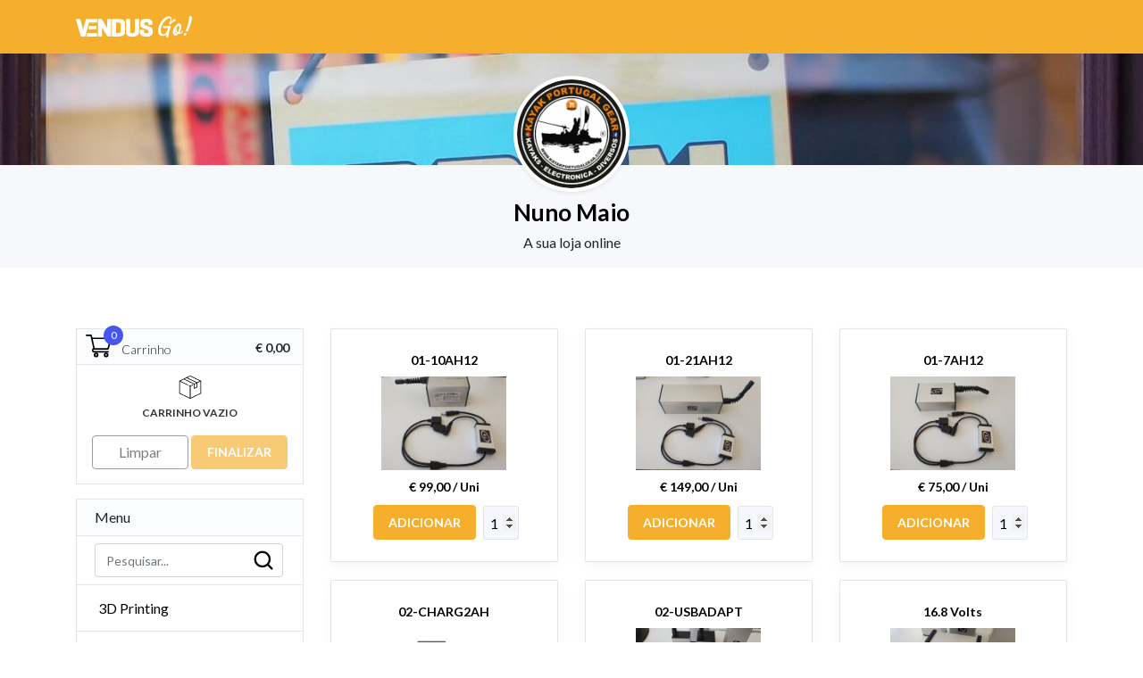

--- FILE ---
content_type: text/html; charset=utf-8
request_url: https://go.vendus.pt/kpg-kayak-portugal-gear-unipessoal-lda/
body_size: 8321
content:
<!DOCTYPE html><html
itemscope itemtype="http://schema.org/WebPage" lang="pt-pt" class=''><head><title>Nuno Maio - Vendus Go!</title><meta
http-equiv="Content-Type" content="text/html; charset=UTF-8" /><link
rel="preconnect" href="https://fonts.gstatic.com/" crossorigin><link
href="https://fonts.googleapis.com/css2?family=Lato:wght@300;400;700&display=swap" rel="stylesheet"><link
rel="stylesheet" href="/go32.css" type="text/css" media="none" onload="if(media!='all')media='all'" /><meta
name="viewport" content="width=device-width, initial-scale=1"><meta
name="description" content="Encontre produtos da Nuno Maio (Setubal) para levantamento na loja em sua casa. A sua loja online" /><meta
name="theme-color" content="#4956ED"><link
rel="apple-touch-icon" sizes="57x57" href="/go-img/favicon/apple-icon-57x57.png"><link
rel="apple-touch-icon" sizes="60x60" href="/go-img/favicon/apple-icon-60x60.png"><link
rel="apple-touch-icon" sizes="72x72" href="/go-img/favicon/apple-icon-72x72.png"><link
rel="apple-touch-icon" sizes="76x76" href="/go-img/favicon/apple-icon-76x76.png"><link
rel="apple-touch-icon" sizes="114x114" href="/go-img/favicon/apple-icon-114x114.png"><link
rel="apple-touch-icon" sizes="120x120" href="/go-img/favicon/apple-icon-120x120.png"><link
rel="apple-touch-icon" sizes="144x144" href="/go-img/favicon/apple-icon-144x144.png"><link
rel="apple-touch-icon" sizes="152x152" href="/go-img/favicon/apple-icon-152x152.png"><link
rel="apple-touch-icon" sizes="180x180" href="/go-img/favicon/apple-icon-180x180.png"><link
rel="icon" type="image/png" sizes="192x192"  href="/go-img/favicon/android-icon-192x192.png"><link
rel="icon" type="image/png" sizes="32x32" href="/go-img/favicon/favicon-32x32.png"><link
rel="icon" type="image/png" sizes="96x96" href="/go-img/favicon/favicon-96x96.png"><link
rel="icon" type="image/png" sizes="16x16" href="/go-img/favicon/favicon-16x16.png"><link
rel="manifest" href="/go-img/favicon/manifest.json"><link
rel="mask-icon" href="/go-img/favicon/safari-pinned-tab.svg" color="#4956ED"><meta
name="msapplication-TileColor" content="#4956ED"><meta
property="fb:admins" content="1035683224" /><meta
property="og:title" content='Nuno Maio - Vendus Go!' /><meta
property="og:url" content="https://go.vendus.pt/kpg-kayak-portugal-gear-unipessoal-lda/" /><meta
property="og:site_name" content="Vendus Go!" /><meta
property="og:description" content="Encontre produtos da Nuno Maio (Setubal) para levantamento na loja em sua casa. A sua loja online" /><meta
property="og:type" content="website" />  <script>(function(w,d,s,l,i){w[l]=w[l]||[];w[l].push({'gtm.start':
            new Date().getTime(),event:'gtm.js'});var f=d.getElementsByTagName(s)[0],
            j=d.createElement(s),dl=l!='dataLayer'?'&l='+l:'';j.async=true;j.src=
            'https://www.googletagmanager.com/gtm.js?id='+i+dl;f.parentNode.insertBefore(j,f);
            })(window,document,'script','dataLayer','GTM-TKDNSKJ');</script> <style>#site-loading {
                        position: fixed;
                        top: 0px;
                        left: 0px;
                        width: 100%;
                        height: 100%;
                        background: #fff;
                        text-align: center;
                        z-index: 10000;
                    }
             
                    #site-loading svg {
                        position: fixed;
                        top: 50%;
                        transform: translate(-50%, -50%);                    
                    }  
                    
                    input:focus + label {
    color: green !important;
}</style><style>.hide {
                display: none;
            } 

            .vh-50 {
                height:50vh;
            }

            .nav {
                position: fixed;
                z-index:111111111111;
                width:100%;
                height: 60px;
                left: 0px;
                top: 0px;
                
                box-sizing: border-box;
                display:block;
            }

            .nav--purple {
                position: fixed;
                z-index:111111111111;
                width:100%;
                height: 60px;
                left: 0px;
                top: 0px;
                background: #4956ED;
                box-sizing: border-box;
                display:block;
            }
            
            .center--vertical {
                margin: auto 0px;
                height:100%;
            }</style></head><body
class=' marketplace theme--yellow'><div
class="nav nav--yellow p-0"><div
class="container  h-100"> <nav
class='h-100 pt-3'><div
class="row  h-100"><div
class="col-8 "> <a
class="navbar-brand" href="https://go.vendus.pt/kpg-kayak-portugal-gear-unipessoal-lda/"> <img
src='/go-img/logo-white.svg' alt='Vendus GO' class="img-fluid"/> </a></div><div
class="col-4 text-right text--white position-relative"> <a
href='#' id='btn-header-search' class='go-header__search'> <svg
viewBox="0 0 24 24"> <g><path
d="M20.71 19.29l-3.4-3.39A7.92 7.92 0 0019 11a8 8 0 10-8 8 7.92 7.92 0 004.9-1.69l3.39 3.4a1 1 0 001.42 0 1 1 0 000-1.42zM5 11a6 6 0 116 6 6 6 0 01-6-6z" fill='#fff' /></g> </svg> </a> <a
href='#' id='btn-cart-menu' class='go-header__cart'><div
id='cart-items-header' class='go-header__cart__items'>0</div> <svg
width="25" height="23" fill="none" xmlns="http://www.w3.org/2000/svg"> <path
d="M23.973 4.188H4.426l-.29-3.25A1.028 1.028 0 003.112 0H1.027C.46 0 0 .461 0 1.03c0 .57.46 1.031 1.027 1.031h1.147l1.18 13.206c.085.952.597 1.984 1.48 2.686C3.242 19.993 4.696 23 7.284 23c2.15 0 3.664-2.15 2.928-4.188h5.619c-.736 2.035.776 4.188 2.927 4.188a3.122 3.122 0 003.113-3.125 3.122 3.122 0 00-3.113-3.124H7.292c-.78 0-1.46-.472-1.753-1.16l16.408-.968c.448-.027.827-.342.936-.78l2.086-8.375a1.03 1.03 0 00-.996-1.28zM7.285 20.938a1.063 1.063 0 010-2.126 1.063 1.063 0 010 2.127zm11.473 0a1.063 1.063 0 010-2.126 1.063 1.063 0 010 2.127z" fill="#fff"/> </svg> </a></div></div> </nav></div></div><div
id='go-search' class='go-search p-2'><form
method='get' action='https://go.vendus.pt/kpg-kayak-portugal-gear-unipessoal-lda/'> <svg
class='go-search__icon' viewBox="0 0 24 24"> <g> <path
d="M20.71 19.29l-3.4-3.39A7.92 7.92 0 0019 11a8 8 0 10-8 8 7.92 7.92 0 004.9-1.69l3.39 3.4a1 1 0 001.42 0 1 1 0 000-1.42zM5 11a6 6 0 116 6 6 6 0 01-6-6z" /> </g> </svg> <input
name='q' value='' class='form-control go-search__input' placeholder='Pesquisar...' /> <button
type='submit' class='btn position-absolute d-none'></button></form></div><div
id='cover' class='block block--cover block--cover-open block--cover-min'><div
class='block--cover-logo'><div
class='logo  shadow-sm'> <img
src='/foto/7489dcf69d66b65d1a9a887adfd3d37d_xs.png' alt='Nuno Maio' class='logo__img' /></div></div></div><div
class='block mb-3 text-center block--grey pt-4 pb-3'><h1 class='page-title mt-2'>Nuno Maio</h1> <span>A sua loja online</span></div><div
class='container'><div
class="row"><div
class="col-md-3"></div><div
class="col-md-9 mt-4"><div
class="go-product-detail__breadcrumbs mb-1"> &nbsp;</div></div></div><div
class="row"><div
class="col-md-3 mt-2"><div
id="cart" class="cart cart--top mb-3 " data-finalize=''><div
class='cart__header'><div
class='cart__header__icon'> <svg
width="30" height="26" fill="none" xmlns="http://www.w3.org/2000/svg"> <path
d="M9.429 16.884h15.549c.383 0 .72-.25.824-.613l3.43-11.818a.834.834 0 00-.14-.74.862.862 0 00-.685-.336H7.451L6.84.66A.855.855 0 006.002 0H.857A.85.85 0 000 .844a.85.85 0 00.857.844h4.457l3.095 13.716a2.536 2.536 0 00-1.55 2.324c0 1.396 1.154 2.532 2.572 2.532h15.547a.85.85 0 00.857-.844.85.85 0 00-.857-.844H9.43a.852.852 0 01-.857-.844c0-.465.383-.843.855-.844zM27.27 5.065l-2.94 10.13H10.12L7.832 5.065h19.439z" fill="#000"/> <path
d="M20.26 22.887a2.63 2.63 0 002.627 2.626 2.63 2.63 0 002.626-2.627 2.63 2.63 0 00-2.626-2.626 2.63 2.63 0 00-2.627 2.627zm2.627-.876a.877.877 0 010 1.75.877.877 0 010-1.75zM9.005 22.887a2.63 2.63 0 002.626 2.626 2.63 2.63 0 002.626-2.627 2.63 2.63 0 00-2.626-2.626 2.63 2.63 0 00-2.626 2.627zm2.626-.876a.877.877 0 010 1.75.877.877 0 010-1.75z" fill="#000"/> </svg><div
id='cart-items' class='cart__header__items'>0</div><div
class='cart__header__title'>Carrinho</div></div><div
class='cart__header__total font-weight-bold'> <span
id='cart-total' class='cart__total'>€ 0,00</span></div></div><div
class=''><div
class='cart__expand '><div
id='cart-products' class='cart__products'></div> <a
href='#' id='cart-expand' class='cart__expand__link'> <svg
width="26" height="26" fill="none" xmlns="http://www.w3.org/2000/svg"> <path
d="M24.97 5.737L13.167.037a.381.381 0 00-.332 0L1.03 5.738a.38.38 0 00-.215.343v13.84c0 .146.084.28.215.343l11.806 5.7a.38.38 0 00.33 0l11.806-5.7a.38.38 0 00.215-.343V6.08a.38.38 0 00-.215-.343zM13 .804L23.93 6.08 20.76 7.61a.382.382 0 00-.064-.041L9.841 2.329 13 .803zM8.982 2.759l10.913 5.268-2.235 1.08L6.75 3.84l2.23-1.08zM20.15 8.75v3.989l-2.088 1.007V9.758L20.15 8.75zm4.274 10.931l-11.043 5.331V12.018l2.634-1.272a.38.38 0 10-.331-.686L13 11.356l-1.056-.51a.38.38 0 10-.331.686l1.006.486v12.994l-11.043-5.33V6.686l8.41 4.06a.38.38 0 00.508-.178.38.38 0 00-.178-.509L2.071 6.08l3.784-1.827 11.44 5.523.005.007v4.57a.381.381 0 00.547.343l2.85-1.375a.38.38 0 00.215-.343V8.382l3.512-1.695V19.68z" fill="#000"/> </svg> <br
/> <span
id='cart-expand-fill' class='d-none'> Ver Artigos (<span
id='cart-units'>0</span>) </span> <span
id='cart-expand-empty'> Carrinho Vazio </span> </a> <a
href='#' id='cart-expand-close' class='cart__expand__link cart__expand__link--close d-none'> Fechar </a></div><div
class="row"><div
class="col-12 text-center"><div
class='p-3'> <a
href="#" id='btn-cart-reset' class="btn btn-outline-dark cart__btn__reset disabled">Limpar</a> <a
href="https://go.vendus.pt/kpg-kayak-portugal-gear-unipessoal-lda/finalizar/" id='btn-cart-finalize' class="btn btn--theme  cart__btn__finish disabled" >Finalizar</a></div></div></div></div></div><div
class='go-products-categories__filter mb-3'> <span
class="go-products-categories__filter__title"> <svg
width="16" height="16" viewBox="0 0 100 100" xmlns="http://www.w3.org/2000/svg"> <path
d="M86.91 31.027a2.629 2.629 0 00-3.719 0l-32.69 32.754-32.759-32.754a2.624 2.624 0 00-3.715 0 2.624 2.624 0 000 3.715l34.551 34.55c.512.516 1.153.77 1.86.77.64 0 1.344-.254 1.855-.77l34.555-34.55a2.57 2.57 0 00.063-3.715z"/> </svg> Categoria </span><div
class='go-products-categories__filter__content'><form
method='get'><ul
class="list-unstyled go-products-categories__container mb-0 min-height"><li
class="go-product-categories__header d-none d-sm-block"> Menu</li><li
class='p-2 go-products-categories__card position-relative d-none d-sm-block'> <svg
class='go-search__icon' viewBox="0 0 24 24"> <g> <path
d="M20.71 19.29l-3.4-3.39A7.92 7.92 0 0019 11a8 8 0 10-8 8 7.92 7.92 0 004.9-1.69l3.39 3.4a1 1 0 001.42 0 1 1 0 000-1.42zM5 11a6 6 0 116 6 6 6 0 01-6-6z" /> </g> </svg> <input
name='q' value='' class='form-control go-search__input' placeholder='Pesquisar...' /> <button
type='submit' class='btn position-absolute d-none'></button></li><li
class="go-products-categories__card "><a
class="p-2 pl-4" href="https://go.vendus.pt/kpg-kayak-portugal-gear-unipessoal-lda/3d-printing-c46594784/" >3D Printing</a></li><li
class="go-products-categories__card "><a
class="p-2 pl-4" href="https://go.vendus.pt/kpg-kayak-portugal-gear-unipessoal-lda/3lithium-c40762746/" >3Lithium</a></li><li
class="go-products-categories__card "><a
class="p-2 pl-4" href="https://go.vendus.pt/kpg-kayak-portugal-gear-unipessoal-lda/acessorios-c24547368/" >Acessorios</a></li><li
class="go-products-categories__card "><a
class="p-2 pl-4" href="https://go.vendus.pt/kpg-kayak-portugal-gear-unipessoal-lda/aquapac-c29027564/" >Aquapac</a></li><li
class="go-products-categories__card "><a
class="p-2 pl-4" href="https://go.vendus.pt/kpg-kayak-portugal-gear-unipessoal-lda/asari-c25169409/" >ASARI</a></li><li
class="go-products-categories__card "><a
class="p-2 pl-4" href="https://go.vendus.pt/kpg-kayak-portugal-gear-unipessoal-lda/beach-wheels-c23158176/" >Beach wheels</a></li><li
class="go-products-categories__card "><a
class="p-2 pl-4" href="https://go.vendus.pt/kpg-kayak-portugal-gear-unipessoal-lda/bixpy-c22935293/" >Bixpy</a></li><li
class="go-products-categories__card "><a
class="p-2 pl-4" href="https://go.vendus.pt/kpg-kayak-portugal-gear-unipessoal-lda/borika-c52319886/" >BORIKA</a></li><li
class="go-products-categories__card "><a
class="p-2 pl-4" href="https://go.vendus.pt/kpg-kayak-portugal-gear-unipessoal-lda/cargas-maritimas-c31701278/" >Cargas Maritimas</a></li><li
class="go-products-categories__card "><a
class="p-2 pl-4" href="https://go.vendus.pt/kpg-kayak-portugal-gear-unipessoal-lda/cartas-de-navegacao-c19475724/" >Cartas de Navegação</a></li><li
class="go-products-categories__card "><a
class="p-2 pl-4" href="https://go.vendus.pt/kpg-kayak-portugal-gear-unipessoal-lda/chillcheater-c52732228/" >Chillcheater</a></li><li
class="go-products-categories__card "><a
class="p-2 pl-4" href="https://go.vendus.pt/kpg-kayak-portugal-gear-unipessoal-lda/chronopost-c29459029/" >Chronopost</a></li><li
class="go-products-categories__card "><a
class="p-2 pl-4" href="https://go.vendus.pt/kpg-kayak-portugal-gear-unipessoal-lda/cobra-c52734494/" >Cobra</a></li><li
class="go-products-categories__card "><a
class="p-2 pl-4" href="https://go.vendus.pt/kpg-kayak-portugal-gear-unipessoal-lda/ctt-c20791656/" >CTT</a></li><li
class="go-products-categories__card "><a
class="p-2 pl-4" href="https://go.vendus.pt/kpg-kayak-portugal-gear-unipessoal-lda/feelfree-c22434547/" >FeelFree</a></li><li
class="go-products-categories__card "><a
class="p-2 pl-4" href="https://go.vendus.pt/kpg-kayak-portugal-gear-unipessoal-lda/furuno-c58915950/" >FURUNO</a></li><li
class="go-products-categories__card "><a
class="p-2 pl-4" href="https://go.vendus.pt/kpg-kayak-portugal-gear-unipessoal-lda/fusion-c19451874/" >Fusion</a></li><li
class="go-products-categories__card "><a
class="p-2 pl-4" href="https://go.vendus.pt/kpg-kayak-portugal-gear-unipessoal-lda/garmin-c31613542/" >Garmin</a></li><li
class="go-products-categories__card "><a
class="p-2 pl-4" href="https://go.vendus.pt/kpg-kayak-portugal-gear-unipessoal-lda/gme-c29653414/" >GME</a></li><li
class="go-products-categories__card "><a
class="p-2 pl-4" href="https://go.vendus.pt/kpg-kayak-portugal-gear-unipessoal-lda/gps-portatil-c28420923/" >GPS PORTATIL</a></li><li
class="go-products-categories__card "><a
class="p-2 pl-4" href="https://go.vendus.pt/kpg-kayak-portugal-gear-unipessoal-lda/hart-c25053623/" >HART</a></li><li
class="go-products-categories__card "><a
class="p-2 pl-4" href="https://go.vendus.pt/kpg-kayak-portugal-gear-unipessoal-lda/hobie-c22049062/" >HOBIE</a></li><li
class="go-products-categories__card "><a
class="p-2 pl-4" href="https://go.vendus.pt/kpg-kayak-portugal-gear-unipessoal-lda/hobie-c19630856/" >Hobie</a></li><li
class="go-products-categories__card "><a
class="p-2 pl-4" href="https://go.vendus.pt/kpg-kayak-portugal-gear-unipessoal-lda/humminbird-c19184885/" >Humminbird</a></li><li
class="go-products-categories__card "><a
class="p-2 pl-4" href="https://go.vendus.pt/kpg-kayak-portugal-gear-unipessoal-lda/isco-vivo-c33794190/" >ISCO VIVO</a></li><li
class="go-products-categories__card "><a
class="p-2 pl-4" href="https://go.vendus.pt/kpg-kayak-portugal-gear-unipessoal-lda/lazilas-c25926050/" >LAZILAS</a></li><li
class="go-products-categories__card "><a
class="p-2 pl-4" href="https://go.vendus.pt/kpg-kayak-portugal-gear-unipessoal-lda/malone-c19210907/" >Malone</a></li><li
class="go-products-categories__card "><a
class="p-2 pl-4" href="https://go.vendus.pt/kpg-kayak-portugal-gear-unipessoal-lda/mao-de-obra-c31597789/" >Mao de Obra</a></li><li
class="go-products-categories__card "><a
class="p-2 pl-4" href="https://go.vendus.pt/kpg-kayak-portugal-gear-unipessoal-lda/mastervolt-c25063498/" >MASTERVOLT</a></li><li
class="go-products-categories__card "><a
class="p-2 pl-4" href="https://go.vendus.pt/kpg-kayak-portugal-gear-unipessoal-lda/matriculas-c47771525/" >Matriculas</a></li><li
class="go-products-categories__card "><a
class="p-2 pl-4" href="https://go.vendus.pt/kpg-kayak-portugal-gear-unipessoal-lda/mimaky-c46595408/" >Mimaky</a></li><li
class="go-products-categories__card "><a
class="p-2 pl-4" href="https://go.vendus.pt/kpg-kayak-portugal-gear-unipessoal-lda/motorola-c19474853/" >Motorola</a></li><li
class="go-products-categories__card "><a
class="p-2 pl-4" href="https://go.vendus.pt/kpg-kayak-portugal-gear-unipessoal-lda/nacex-nacional-c47875404/" >NACEX NACIONAL</a></li><li
class="go-products-categories__card "><a
class="p-2 pl-4" href="https://go.vendus.pt/kpg-kayak-portugal-gear-unipessoal-lda/native-c33731705/" >NATIVE</a></li><li
class="go-products-categories__card "><a
class="p-2 pl-4" href="https://go.vendus.pt/kpg-kayak-portugal-gear-unipessoal-lda/navicom-c19182300/" >Navicom</a></li><li
class="go-products-categories__card "><a
class="p-2 pl-4" href="https://go.vendus.pt/kpg-kayak-portugal-gear-unipessoal-lda/nookie-c25700945/" >Nookie</a></li><li
class="go-products-categories__card "><a
class="p-2 pl-4" href="https://go.vendus.pt/kpg-kayak-portugal-gear-unipessoal-lda/nucanoe-c61205404/" >Nucanoe</a></li><li
class="go-products-categories__card "><a
class="p-2 pl-4" href="https://go.vendus.pt/kpg-kayak-portugal-gear-unipessoal-lda/ocean-kayaks-c22935774/" >Ocean Kayaks</a></li><li
class="go-products-categories__card "><a
class="p-2 pl-4" href="https://go.vendus.pt/kpg-kayak-portugal-gear-unipessoal-lda/palamenta-c22048858/" >Palamenta</a></li><li
class="go-products-categories__card "><a
class="p-2 pl-4" href="https://go.vendus.pt/kpg-kayak-portugal-gear-unipessoal-lda/pelican-c26843620/" >Pelican</a></li><li
class="go-products-categories__card "><a
class="p-2 pl-4" href="https://go.vendus.pt/kpg-kayak-portugal-gear-unipessoal-lda/ram-c25120435/" >RAM</a></li><li
class="go-products-categories__card "><a
class="p-2 pl-4" href="https://go.vendus.pt/kpg-kayak-portugal-gear-unipessoal-lda/raymarine-c19420869/" >Raymarine</a></li><li
class="go-products-categories__card "><a
class="p-2 pl-4" href="https://go.vendus.pt/kpg-kayak-portugal-gear-unipessoal-lda/registro-c22935586/" >Registro</a></li><li
class="go-products-categories__card "><a
class="p-2 pl-4" href="https://go.vendus.pt/kpg-kayak-portugal-gear-unipessoal-lda/riot-c25925134/" >RIOT</a></li><li
class="go-products-categories__card "><a
class="p-2 pl-4" href="https://go.vendus.pt/kpg-kayak-portugal-gear-unipessoal-lda/scanstrut-c19475253/" >Scanstrut</a></li><li
class="go-products-categories__card "><a
class="p-2 pl-4" href="https://go.vendus.pt/kpg-kayak-portugal-gear-unipessoal-lda/shlithium-c66985351/" >SHLITHIUM</a></li><li
class="go-products-categories__card "><a
class="p-2 pl-4" href="https://go.vendus.pt/kpg-kayak-portugal-gear-unipessoal-lda/simrad-c25251679/" >SIMRAD</a></li><li
class="go-products-categories__card "><a
class="p-2 pl-4" href="https://go.vendus.pt/kpg-kayak-portugal-gear-unipessoal-lda/steiner-c25062888/" >STEINER</a></li><li
class="go-products-categories__card "><a
class="p-2 pl-4" href="https://go.vendus.pt/kpg-kayak-portugal-gear-unipessoal-lda/sup-c25418785/" >SUP</a></li><li
class="go-products-categories__card "><a
class="p-2 pl-4" href="https://go.vendus.pt/kpg-kayak-portugal-gear-unipessoal-lda/swellpro-c61535573/" >Swellpro</a></li><li
class="go-products-categories__card "><a
class="p-2 pl-4" href="https://go.vendus.pt/kpg-kayak-portugal-gear-unipessoal-lda/taxa-de-importacao-c19421300/" >Taxa de Importação</a></li><li
class="go-products-categories__card "><a
class="p-2 pl-4" href="https://go.vendus.pt/kpg-kayak-portugal-gear-unipessoal-lda/thule-c38371090/" >THULE</a></li><li
class="go-products-categories__card "><a
class="p-2 pl-4" href="https://go.vendus.pt/kpg-kayak-portugal-gear-unipessoal-lda/torqeedo-c19201177/" >Torqeedo</a></li><li
class="go-products-categories__card "><a
class="p-2 pl-4" href="https://go.vendus.pt/kpg-kayak-portugal-gear-unipessoal-lda/ufishpro-c28840983/" >Ufishpro</a></li><li
class="go-products-categories__card "><a
class="p-2 pl-4" href="https://go.vendus.pt/kpg-kayak-portugal-gear-unipessoal-lda/vega-c27525074/" >vega</a></li><li
class="go-products-categories__card "><a
class="p-2 pl-4" href="https://go.vendus.pt/kpg-kayak-portugal-gear-unipessoal-lda/vega-c25813127/" >VEGA</a></li><li
class="go-products-categories__card "><a
class="p-2 pl-4" href="https://go.vendus.pt/kpg-kayak-portugal-gear-unipessoal-lda/viking-c22934823/" >Viking</a></li><li
class="go-products-categories__card "><a
class="p-2 pl-4" href="https://go.vendus.pt/kpg-kayak-portugal-gear-unipessoal-lda/wilderness-c19204357/" >Wilderness</a></li><li
class="go-products-categories__card "><a
class="p-2 pl-4" href="https://go.vendus.pt/kpg-kayak-portugal-gear-unipessoal-lda/lowrance-c18889453/" >Lowrance</a></li><li
class="go-products-categories__card "><a
class="p-2 pl-4" href="https://go.vendus.pt/kpg-kayak-portugal-gear-unipessoal-lda/railblaza-c18971009/" >Railblaza</a></li><li
class="go-products-categories__card "><a
class="p-2 pl-4" href="https://go.vendus.pt/kpg-kayak-portugal-gear-unipessoal-lda/minnkota-c19177072/" >MinnKota</a></li></ul></form></div></div></div><div
class="col-md-9 mt-2"><div
class='row'><div
class='col-12 col-md-4 col-sm-6'><div
class="go-products__card p-4" data-object='{"ukey_id":43453467,"title":"01-10AH12","price":"99.0000","max_qty":9999,"has_decimals":1}'> <a
href="https://go.vendus.pt/kpg-kayak-portugal-gear-unipessoal-lda/acessorios-c24547368/01-10ah12-43453467/" class="go-products__card__link"> <span
class='go-products__card__title mb-2'>01-10AH12</span> <img
src='/foto/9e685ebfdf0b28db734b8024acd9849b_m.jpg' alt='01-10AH12' class='img-fluid go-products__card__photo' /> </a><div
class="go-products__card__price p-2"> € 99,00 / Uni</div> <button
type="submit" class='btn btn--primary add-product go-product-detail__btn-add' >Adicionar</button> <input
class="go-products__card__input qty" value="1" type="number" id="quantity" name="quantity" step="0.1" min="0.1" data-type="decimal"   /></div></div><div
class='col-12 col-md-4 col-sm-6'><div
class="go-products__card p-4" data-object='{"ukey_id":43453516,"title":"01-21AH12","price":"149.0000","max_qty":9999,"has_decimals":1}'> <a
href="https://go.vendus.pt/kpg-kayak-portugal-gear-unipessoal-lda/acessorios-c24547368/01-21ah12-43453516/" class="go-products__card__link"> <span
class='go-products__card__title mb-2'>01-21AH12</span> <img
src='/foto/cabf3c1c74121fe868ae24258bb36b14_m.jpg' alt='01-21AH12' class='img-fluid go-products__card__photo' /> </a><div
class="go-products__card__price p-2"> € 149,00 / Uni</div> <button
type="submit" class='btn btn--primary add-product go-product-detail__btn-add' >Adicionar</button> <input
class="go-products__card__input qty" value="1" type="number" id="quantity" name="quantity" step="0.1" min="0.1" data-type="decimal"   /></div></div><div
class='col-12 col-md-4 col-sm-6'><div
class="go-products__card p-4" data-object='{"ukey_id":43453391,"title":"01-7AH12","price":"75.0000","max_qty":9999,"has_decimals":1}'> <a
href="https://go.vendus.pt/kpg-kayak-portugal-gear-unipessoal-lda/acessorios-c24547368/01-7ah12-43453391/" class="go-products__card__link"> <span
class='go-products__card__title mb-2'>01-7AH12</span> <img
src='/foto/3b68f8a6fcfddad10527558f15cfa2c3_m.jpg' alt='01-7AH12' class='img-fluid go-products__card__photo' /> </a><div
class="go-products__card__price p-2"> € 75,00 / Uni</div> <button
type="submit" class='btn btn--primary add-product go-product-detail__btn-add' >Adicionar</button> <input
class="go-products__card__input qty" value="1" type="number" id="quantity" name="quantity" step="0.1" min="0.1" data-type="decimal"   /></div></div><div
class='col-12 col-md-4 col-sm-6'><div
class="go-products__card p-4" data-object='{"ukey_id":43453803,"title":"02-CHARG2AH","price":"19.9000","max_qty":9999,"has_decimals":1}'> <a
href="https://go.vendus.pt/kpg-kayak-portugal-gear-unipessoal-lda/acessorios-c24547368/02-charg2ah-43453803/" class="go-products__card__link"> <span
class='go-products__card__title mb-2'>02-CHARG2AH</span> <img
src='/foto/e8632521e03cbe52497fd34d36950b14_m.jpeg' alt='02-CHARG2AH' class='img-fluid go-products__card__photo' /> </a><div
class="go-products__card__price p-2"> € 19,90 / Uni</div> <button
type="submit" class='btn btn--primary add-product go-product-detail__btn-add' >Adicionar</button> <input
class="go-products__card__input qty" value="1" type="number" id="quantity" name="quantity" step="0.1" min="0.1" data-type="decimal"   /></div></div><div
class='col-12 col-md-4 col-sm-6'><div
class="go-products__card p-4" data-object='{"ukey_id":43453875,"title":"02-USBADAPT","price":"24.9000","max_qty":9999,"has_decimals":1}'> <a
href="https://go.vendus.pt/kpg-kayak-portugal-gear-unipessoal-lda/acessorios-c24547368/02-usbadapt-43453875/" class="go-products__card__link"> <span
class='go-products__card__title mb-2'>02-USBADAPT</span> <img
src='/foto/9809bfc418c4916660b45d01802c8826_m.jpg' alt='02-USBADAPT' class='img-fluid go-products__card__photo' /> </a><div
class="go-products__card__price p-2"> € 24,90 / Uni</div> <button
type="submit" class='btn btn--primary add-product go-product-detail__btn-add' >Adicionar</button> <input
class="go-products__card__input qty" value="1" type="number" id="quantity" name="quantity" step="0.1" min="0.1" data-type="decimal"   /></div></div><div
class='col-12 col-md-4 col-sm-6'><div
class="go-products__card p-4" data-object='{"ukey_id":43454063,"title":"16.8 Volts","price":"60.0000","max_qty":9999,"has_decimals":1}'> <a
href="https://go.vendus.pt/kpg-kayak-portugal-gear-unipessoal-lda/acessorios-c24547368/16-8-volts-43454063/" class="go-products__card__link"> <span
class='go-products__card__title mb-2'>16.8 Volts</span> <img
src='/foto/2158381e49e8af55f5b79f028a183f03_m.jpg' alt='16.8 Volts' class='img-fluid go-products__card__photo' /> </a><div
class="go-products__card__price p-2"> € 60,00 / Uni</div> <button
type="submit" class='btn btn--primary add-product go-product-detail__btn-add' >Adicionar</button> <input
class="go-products__card__input qty" value="1" type="number" id="quantity" name="quantity" step="0.1" min="0.1" data-type="decimal"   /></div></div><div
class='col-12 col-md-4 col-sm-6'><div
class="go-products__card p-4" data-object='{"ukey_id":62107001,"title":"240-260cm Adj Angler Fiberglass","price":"197.4600","max_qty":9999,"has_decimals":1}'> <a
href="https://go.vendus.pt/kpg-kayak-portugal-gear-unipessoal-lda/nucanoe-c61205404/240-260cm-adj-angler-fiberglass-62107001/" class="go-products__card__link"> <span
class='go-products__card__title mb-2'>240-260cm Adj Angler Fiberglass</span> <span
class='go-products__card__link--no-photo'></span> </a><div
class="go-products__card__price p-2"> € 197,46 / Uni</div> <button
type="submit" class='btn btn--primary add-product go-product-detail__btn-add' >Adicionar</button> <input
class="go-products__card__input qty" value="1" type="number" id="quantity" name="quantity" step="0.1" min="0.1" data-type="decimal"   /></div></div><div
class='col-12 col-md-4 col-sm-6'><div
class="go-products__card p-4" data-object='{"ukey_id":49759864,"title":"24cm PU Beach Wheel WZ1-24U","price":"64.0000","max_qty":9999,"has_decimals":1}'> <a
href="https://go.vendus.pt/kpg-kayak-portugal-gear-unipessoal-lda/beach-wheels-c23158176/24cm-pu-beach-wheel-wz1-24u-49759864/" class="go-products__card__link"> <span
class='go-products__card__title mb-2'>24cm PU Beach Wheel WZ1-24U</span> <img
src='/foto/def3f061f17d70ebbf7995834c9aa7fc_m.jpg' alt='24cm PU Beach Wheel WZ1-24U' class='img-fluid go-products__card__photo' /> </a><div
class="go-products__card__price p-2"> € 64,00 / Uni</div> <button
type="submit" class='btn btn--primary add-product go-product-detail__btn-add' >Adicionar</button> <input
class="go-products__card__input qty" value="1" type="number" id="quantity" name="quantity" step="0.1" min="0.1" data-type="decimal"   /></div></div><div
class='col-12 col-md-4 col-sm-6'><div
class="go-products__card p-4" data-object='{"ukey_id":48084680,"title":"30cm PU Beach Wheel WZ1-30U","price":"94.0000","max_qty":9999,"has_decimals":1}'> <a
href="https://go.vendus.pt/kpg-kayak-portugal-gear-unipessoal-lda/beach-wheels-c23158176/30cm-pu-beach-wheel-wz1-30u-48084680/" class="go-products__card__link"> <span
class='go-products__card__title mb-2'>30cm PU Beach Wheel WZ1-30U</span> <img
src='/foto/30e91db99525ae309ef22b8a5ed73f58_m.jpg' alt='30cm PU Beach Wheel WZ1-30U' class='img-fluid go-products__card__photo' /> </a><div
class="go-products__card__price p-2"> € 94,00 / Uni</div> <button
type="submit" class='btn btn--primary add-product go-product-detail__btn-add' >Adicionar</button> <input
class="go-products__card__input qty" value="1" type="number" id="quantity" name="quantity" step="0.1" min="0.1" data-type="decimal"   /></div></div><div
class='col-12 col-md-4 col-sm-6'><div
class="go-products__card p-4" data-object='{"ukey_id":62106913,"title":"360 FUSION Seat - Frontier 12 + F10","price":"350.0000","max_qty":9999,"has_decimals":1}'> <a
href="https://go.vendus.pt/kpg-kayak-portugal-gear-unipessoal-lda/nucanoe-c61205404/360-fusion-seat-frontier-12-f10-62106913/" class="go-products__card__link"> <span
class='go-products__card__title mb-2'>360 FUSION Seat - Frontier 12 + F10</span> <img
src='/foto/7ec0ad2e65e7e396e700550fd8c8630d_m.jpg' alt='360 FUSION Seat - Frontier 12 + F10' class='img-fluid go-products__card__photo' /> </a><div
class="go-products__card__price p-2"> € 350,00 / Uni</div> <button
type="submit" class='btn btn--primary add-product go-product-detail__btn-add' >Adicionar</button> <input
class="go-products__card__input qty" value="1" type="number" id="quantity" name="quantity" step="0.1" min="0.1" data-type="decimal"   /></div></div><div
class='col-12 col-md-4 col-sm-6'><div
class="go-products__card p-4" data-object='{"ukey_id":40762963,"title":"3Lithium 10.5 amp 12v","price":"99.0000","max_qty":9999,"has_decimals":1}'> <a
href="https://go.vendus.pt/kpg-kayak-portugal-gear-unipessoal-lda/3lithium-c40762746/3lithium-10-5-amp-12v-40762963/" class="go-products__card__link"> <span
class='go-products__card__title mb-2'>3Lithium 10.5 amp 12v</span> <span
class='go-products__card__link--no-photo'></span> </a><div
class="go-products__card__price p-2"> € 99,00 / Uni</div> <button
type="submit" class='btn btn--primary add-product go-product-detail__btn-add' >Adicionar</button> <input
class="go-products__card__input qty" value="1" type="number" id="quantity" name="quantity" step="0.1" min="0.1" data-type="decimal"   /></div></div><div
class='col-12 col-md-4 col-sm-6'><div
class="go-products__card p-4" data-object='{"ukey_id":40762798,"title":"3Lithium 16.8 v","price":"60.0000","max_qty":9999,"has_decimals":1}'> <a
href="https://go.vendus.pt/kpg-kayak-portugal-gear-unipessoal-lda/3lithium-c40762746/3lithium-16-8-v-40762798/" class="go-products__card__link"> <span
class='go-products__card__title mb-2'>3Lithium 16.8 v</span> <span
class='go-products__card__link--no-photo'></span> </a><div
class="go-products__card__price p-2"> € 60,00 / Uni</div> <button
type="submit" class='btn btn--primary add-product go-product-detail__btn-add' >Adicionar</button> <input
class="go-products__card__input qty" value="1" type="number" id="quantity" name="quantity" step="0.1" min="0.1" data-type="decimal"   /></div></div><div
class='col-12 col-md-4 col-sm-6'><div
class="go-products__card p-4" data-object='{"ukey_id":40763054,"title":"3Lithium 21 amp 12v","price":"149.0000","max_qty":9999,"has_decimals":1}'> <a
href="https://go.vendus.pt/kpg-kayak-portugal-gear-unipessoal-lda/3lithium-c40762746/3lithium-21-amp-12v-40763054/" class="go-products__card__link"> <span
class='go-products__card__title mb-2'>3Lithium 21 amp 12v</span> <span
class='go-products__card__link--no-photo'></span> </a><div
class="go-products__card__price p-2"> € 149,00 / Uni</div> <button
type="submit" class='btn btn--primary add-product go-product-detail__btn-add' >Adicionar</button> <input
class="go-products__card__input qty" value="1" type="number" id="quantity" name="quantity" step="0.1" min="0.1" data-type="decimal"   /></div></div><div
class='col-12 col-md-4 col-sm-6'><div
class="go-products__card p-4" data-object='{"ukey_id":40762879,"title":"3Lithium 7.5 amp 12v","price":"75.0000","max_qty":9999,"has_decimals":1}'> <a
href="https://go.vendus.pt/kpg-kayak-portugal-gear-unipessoal-lda/3lithium-c40762746/3lithium-7-5-amp-12v-40762879/" class="go-products__card__link"> <span
class='go-products__card__title mb-2'>3Lithium 7.5 amp 12v</span> <span
class='go-products__card__link--no-photo'></span> </a><div
class="go-products__card__price p-2"> € 75,00 / Uni</div> <button
type="submit" class='btn btn--primary add-product go-product-detail__btn-add' >Adicionar</button> <input
class="go-products__card__input qty" value="1" type="number" id="quantity" name="quantity" step="0.1" min="0.1" data-type="decimal"   /></div></div><div
class='col-12 col-md-4 col-sm-6'><div
class="go-products__card p-4" data-object='{"ukey_id":40763155,"title":"3Lithium 70 amp 12v","price":"615.0000","max_qty":9999,"has_decimals":1}'> <a
href="https://go.vendus.pt/kpg-kayak-portugal-gear-unipessoal-lda/3lithium-c40762746/3lithium-70-amp-12v-40763155/" class="go-products__card__link"> <span
class='go-products__card__title mb-2'>3Lithium 70 amp 12v</span> <span
class='go-products__card__link--no-photo'></span> </a><div
class="go-products__card__price p-2"> € 615,00 / Uni</div> <button
type="submit" class='btn btn--primary add-product go-product-detail__btn-add' >Adicionar</button> <input
class="go-products__card__input qty" value="1" type="number" id="quantity" name="quantity" step="0.1" min="0.1" data-type="decimal"   /></div></div><div
class='col-12 col-md-4 col-sm-6'><div
class="go-products__card p-4" data-object='{"ukey_id":23158257,"title":"42cm PU Beach Wheel WZ1-42U","price":"138.0000","max_qty":9999,"has_decimals":1}'> <a
href="https://go.vendus.pt/kpg-kayak-portugal-gear-unipessoal-lda/beach-wheels-c23158176/42cm-pu-beach-wheel-wz1-42u-23158257/" class="go-products__card__link"> <span
class='go-products__card__title mb-2'>42cm PU Beach Wheel WZ1-42U</span> <img
src='/foto/7139d061e1c69640c071af103b2dc290_m.jpg' alt='42cm PU Beach Wheel WZ1-42U' class='img-fluid go-products__card__photo' /> </a><div
class="go-products__card__price p-2"> € 138,00 / Uni</div> <button
type="submit" class='btn btn--primary add-product go-product-detail__btn-add' >Adicionar</button> <input
class="go-products__card__input qty" value="1" type="number" id="quantity" name="quantity" step="0.1" min="0.1" data-type="decimal"   /></div></div><div
class='col-12 col-md-4 col-sm-6'><div
class="go-products__card p-4" data-object='{"ukey_id":19015411,"title":"ACESS\u00d3RIOS SIDEWINDER","price":"39.0000","max_qty":9999,"has_decimals":1}'> <a
href="https://go.vendus.pt/kpg-kayak-portugal-gear-unipessoal-lda/railblaza-c18971009/acessorios-sidewinder-19015411/" class="go-products__card__link"> <span
class='go-products__card__title mb-2'>ACESSÓRIOS SIDEWINDER</span> <img
src='/foto/98d17adf14dd0636d3c8eab8f37f9de1_m.jpg' alt='ACESSÓRIOS SIDEWINDER' class='img-fluid go-products__card__photo' /> </a><div
class="go-products__card__price p-2"> € 39,00 / Uni</div> <button
type="submit" class='btn btn--primary add-product go-product-detail__btn-add' >Adicionar</button> <input
class="go-products__card__input qty" value="1" type="number" id="quantity" name="quantity" step="0.1" min="0.1" data-type="decimal"   /></div></div><div
class='col-12 col-md-4 col-sm-6'><div
class="go-products__card p-4" data-object='{"ukey_id":25063893,"title":"Adaptador de Ligacao","price":"7.3200","max_qty":9999,"has_decimals":1}'> <a
href="https://go.vendus.pt/kpg-kayak-portugal-gear-unipessoal-lda/railblaza-c18971009/adaptador-de-ligacao-25063893/" class="go-products__card__link"> <span
class='go-products__card__title mb-2'>Adaptador de Ligacao</span> <span
class='go-products__card__link--no-photo'></span> </a><div
class="go-products__card__price p-2"> € 7,32 / Uni</div> <button
type="submit" class='btn btn--primary add-product go-product-detail__btn-add' >Adicionar</button> <input
class="go-products__card__input qty" value="1" type="number" id="quantity" name="quantity" step="0.1" min="0.1" data-type="decimal"   /></div></div><div
class='col-12 col-md-4 col-sm-6'><div
class="go-products__card p-4" data-object='{"ukey_id":18993901,"title":"Adaptador de Montagem de C\u00e2mera","price":"15.9900","max_qty":9999,"has_decimals":1}'> <a
href="https://go.vendus.pt/kpg-kayak-portugal-gear-unipessoal-lda/railblaza-c18971009/adaptador-de-montagem-de-camera-18993901/" class="go-products__card__link"> <span
class='go-products__card__title mb-2'>Adaptador de Montagem de Câmera</span> <img
src='/foto/82940ed3a825bd5db3548db1ba6b6f1b_m.jpg' alt='Adaptador de Montagem de Câmera' class='img-fluid go-products__card__photo' /> </a><div
class="go-products__card__price p-2"> € 15,99 / Uni</div> <button
type="submit" class='btn btn--primary add-product go-product-detail__btn-add' >Adicionar</button> <input
class="go-products__card__input qty" value="1" type="number" id="quantity" name="quantity" step="0.1" min="0.1" data-type="decimal"   /></div></div><div
class='col-12 col-md-4 col-sm-6'><div
class="go-products__card p-4" data-object='{"ukey_id":19201827,"title":"Alagardor del cable de motor para Travel y UL","price":"39.0000","max_qty":9999,"has_decimals":1}'> <a
href="https://go.vendus.pt/kpg-kayak-portugal-gear-unipessoal-lda/torqeedo-c19201177/alagardor-del-cable-de-motor-para-travel-y-ul-19201827/" class="go-products__card__link"> <span
class='go-products__card__title mb-2'>Alagardor del cable de motor para Travel y UL</span> <img
src='/foto/5db3ac71c045c6aed0ffbfb052c14b15_m.jpg' alt='Alagardor del cable de motor para Travel y UL' class='img-fluid go-products__card__photo' /> </a><div
class="go-products__card__price p-2"> € 39,00 / Uni</div> <button
type="submit" class='btn btn--primary add-product go-product-detail__btn-add' >Adicionar</button> <input
class="go-products__card__input qty" value="1" type="number" id="quantity" name="quantity" step="0.1" min="0.1" data-type="decimal"   /></div></div><div
class='col-12 col-md-4 col-sm-6'><div
class="go-products__card p-4" data-object='{"ukey_id":19201724,"title":"Alargador1,5 m","price":"19.0000","max_qty":9999,"has_decimals":1}'> <a
href="https://go.vendus.pt/kpg-kayak-portugal-gear-unipessoal-lda/torqeedo-c19201177/alargador1-5-m-19201724/" class="go-products__card__link"> <span
class='go-products__card__title mb-2'>Alargador1,5 m</span> <img
src='/foto/1abc0ec001253742403c85942ac75d08_m.jpg' alt='Alargador1,5 m' class='img-fluid go-products__card__photo' /> </a><div
class="go-products__card__price p-2"> € 19,00 / Uni</div> <button
type="submit" class='btn btn--primary add-product go-product-detail__btn-add' >Adicionar</button> <input
class="go-products__card__input qty" value="1" type="number" id="quantity" name="quantity" step="0.1" min="0.1" data-type="decimal"   /></div></div></div><div
class="row"><div
class='col'> <br/><div
class="pagination_full"> <nav
aria-label="Page navigation example"><ul
class="pagination justify-content-center"><li
class="page-item page-item--desktop active"><a
href="/kpg-kayak-portugal-gear-unipessoal-lda/" class="page-link current">1</a></li><li
class="page-item page-item--desktop "><a
href="/kpg-kayak-portugal-gear-unipessoal-lda/page/2/" class="page-link ">2</a></li><li
class="page-item page-item--desktop "><a
href="/kpg-kayak-portugal-gear-unipessoal-lda/page/3/" class="page-link ">3</a></li><li
class="page-item page-item--desktop "><a
href="/kpg-kayak-portugal-gear-unipessoal-lda/page/4/" class="page-link ">4</a></li><li
class="page-item page-item--desktop "><a
href="/kpg-kayak-portugal-gear-unipessoal-lda/page/5/" class="page-link ">5</a></li><li
class="page-item page-item--desktop "><a
href="/kpg-kayak-portugal-gear-unipessoal-lda/page/6/" class="page-link ">6</a></li><li
class="page-item page-item--desktop "><a
href="/kpg-kayak-portugal-gear-unipessoal-lda/page/7/" class="page-link ">7</a></li><li
class="page-item page-item--desktop "><a
href="/kpg-kayak-portugal-gear-unipessoal-lda/page/8/" class="page-link ">8</a></li><li
class="page-item page-item--desktop "><a
href="/kpg-kayak-portugal-gear-unipessoal-lda/page/9/" class="page-link ">9</a></li><li
class="page-item page-item--desktop "><a
href="/kpg-kayak-portugal-gear-unipessoal-lda/page/10/" class="page-link ">10</a></li><li
class="page-item"><a
class="page-link page-item--desktop" href="/kpg-kayak-portugal-gear-unipessoal-lda/page/2/">Seguinte</a></li></ul><div
class='my-auto text-center d-sm-none'> <a
class="btn btn-outline-primary mb-2  w-75" href="/kpg-kayak-portugal-gear-unipessoal-lda/page/2/">Mais Produtos</a></li></div> </nav><div
class='text-center text-muted text-size--s'> Página 1 de 35</div></div><br/></div></div></div></div></div><div
class='pt-4'><div
class="footer pt-5 pb-5 mt-4"><div
class="container"><div
class="col-12 text-center"> <b>Nuno Maio</b> <br
/>Rua Principal das Praias do Sado 248 B <br
/>2910-344 Setubal <br
/> <a
href='tel:925127372' class='footer__link mt-2 d-block'>925127372</a> <a
href='https://www.livroreclamacoes.pt/' rel='nofollow'  class='footer__link' target='_blank'>Livro de Reclamações</a><hr
class="footer__line mt-5 mb-5" /> <a
href="https://go.vendus.pt/"><img
src="/go-img/logo-white.svg" class="img-fluid mb-4"></a> <br
/> <a
href="https://www.vendus.pt/sobre-nos/" class="footer__link ">Sobre o Vendus</a> | <a
href="https://www.vendus.pt/contactos/" class="footer__link ">Contactos</a></p></div></div><div
class="footer__copyright text-center"> <small>&copy; Copyright 2026 <a
href='https://www.vendus.pt' class='footer__link'>Vendus</a> <br
/> Software de Faturação e POS</small></div></div></div></div><div
id='go-loading' class='go-loading'><div
class='container-fluid h-100'><div
class="row h-100"><div
class="col-12 align-self-center"><div
class="card card-body"> <svg
class="loader" viewBox="0 0 120 120" xmlns="http://www.w3.org/2000/svg"> <circle
class="internal-circle" cx="60" cy="60" r="30"></circle> <circle
class="external-circle" cx="60" cy="60" r="50"></circle> </svg></div></div></div></div></div></body> <script type='text/javascript'>eval(function(p,a,c,k,e,d){e=function(c){return(c<a?'':e(parseInt(c/a)))+((c=c%a)>35?String.fromCharCode(c+29):c.toString(36))};if(!''.replace(/^/,String)){while(c--){d[e(c)]=k[c]||e(c)}k=[function(e){return d[e]}];e=function(){return'\\w+'};c=1};while(c--){if(k[c]){p=p.replace(new RegExp('\\b'+e(c)+'\\b','g'),k[c])}}return p}('(8(){4 5=e.1b(\'d\');5.h=\'f/j\';5.l=2;5.w=\'/y.B\';4 s=e.D(\'d\')[0];s.u.E(5,s)})();8 C(){$().z(8(){4 $x=7 v.a({"r":t,"g":q});4 $p=7 o.n({"m":3});4 $k=7 i.a({"c":{"A":"H","c":"G","Z":2,"10":2,"11-12":2,"13":2,"14":2,"15":2,"16":2,"17":2,"18":3,"19":2,"1a":2,"Y":2,"6-9-X-I":3,"6-9-b-W":3,"6-9-b-U":3,"T":3,"S":"R\\/Q","P":{"O":"\\N","f":"M","L":"K","J":-1,"V":"F"}}})})}',62,74,'||true|false|var|pjs|FREE|new|function|TRIAL|init|CHECK|locale|script|document|text|storeId|type|utilsJs|javascript|utilsJs_init|async|status|takeaway|storeJs|storeJs_takeaway|18889281|saasId||15041|parentNode|goJs|src|goJs_init|go32|ready|country|js|runInlineJs|getElementsByTagName|insertBefore|EUR|pt|PT|DOCUMENTS|position|Eur|abbr|Euro|u20ac|symbol|currency|Lisbon|Europe|timezone|QDC|PHONE|iso3|EMAIL|VALID|HELPCENTER|AT|ATCUD|QR|OBLIGATION|IRS|BUYS|INTEGRATIONS|APPS|MB|Multicaixa|DOCRULES|POSTALCODE|createElement'.split('|'),0,{}))</script> </html>